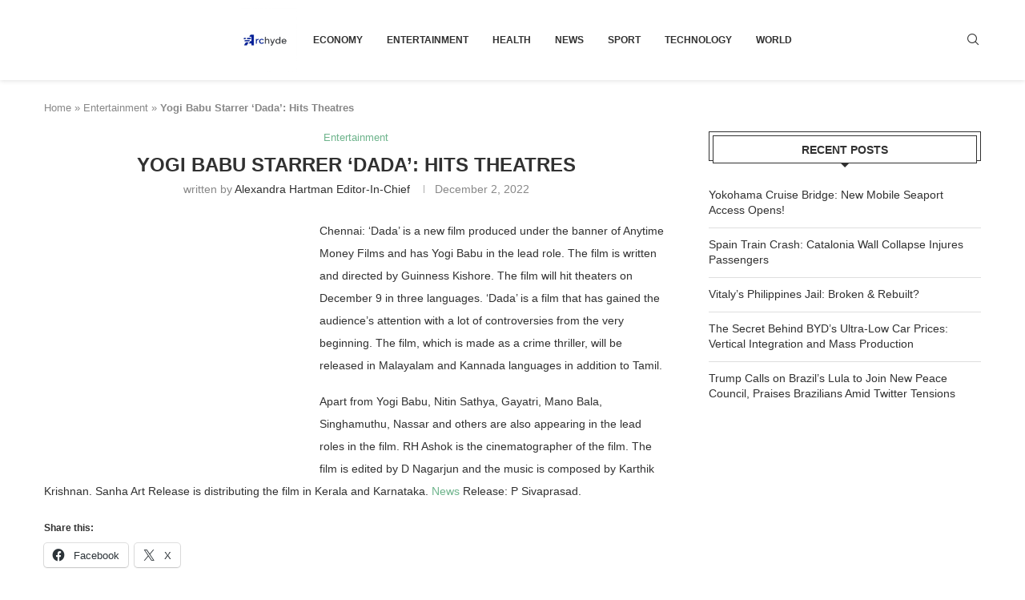

--- FILE ---
content_type: text/html; charset=utf-8
request_url: https://www.google.com/recaptcha/api2/aframe
body_size: 268
content:
<!DOCTYPE HTML><html><head><meta http-equiv="content-type" content="text/html; charset=UTF-8"></head><body><script nonce="ONYd_PspzNC6Ug40wlf6MQ">/** Anti-fraud and anti-abuse applications only. See google.com/recaptcha */ try{var clients={'sodar':'https://pagead2.googlesyndication.com/pagead/sodar?'};window.addEventListener("message",function(a){try{if(a.source===window.parent){var b=JSON.parse(a.data);var c=clients[b['id']];if(c){var d=document.createElement('img');d.src=c+b['params']+'&rc='+(localStorage.getItem("rc::a")?sessionStorage.getItem("rc::b"):"");window.document.body.appendChild(d);sessionStorage.setItem("rc::e",parseInt(sessionStorage.getItem("rc::e")||0)+1);localStorage.setItem("rc::h",'1768963371253');}}}catch(b){}});window.parent.postMessage("_grecaptcha_ready", "*");}catch(b){}</script></body></html>